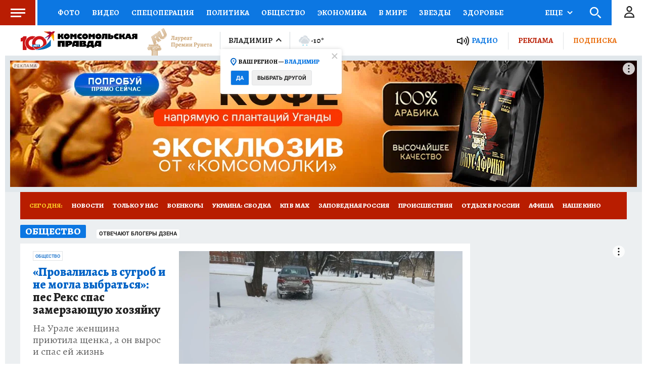

--- FILE ---
content_type: text/html
request_url: https://tns-counter.ru/nc01a**R%3Eundefined*kp_ru/ru/UTF-8/tmsec=kp_ru/401863049***
body_size: -73
content:
E69D702E6978B4FBX1769518331:E69D702E6978B4FBX1769518331